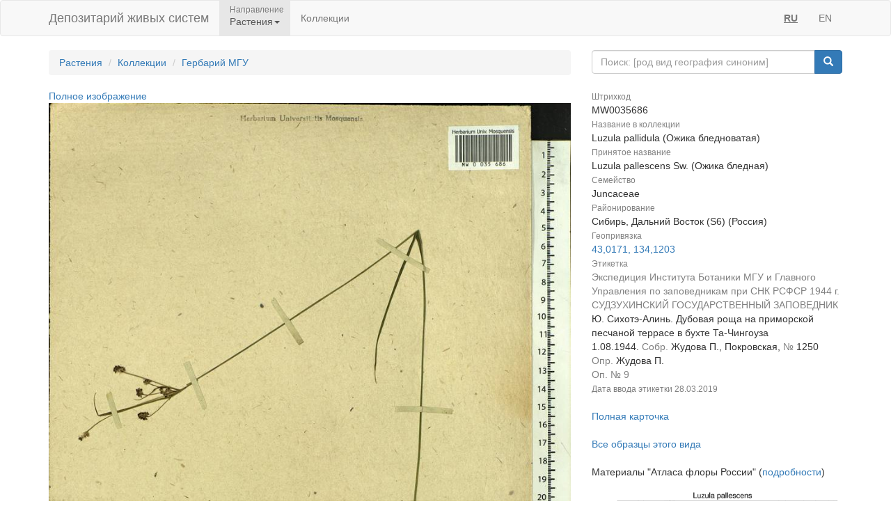

--- FILE ---
content_type: text/html;charset=UTF-8
request_url: https://plant.depo.msu.ru/open/public/item/MW0035686
body_size: 4480
content:


<!doctype html>
<html lang="ru">









<head>
    <!-- Общий Head -->
<!-- Общий Head -->
<meta charset="UTF-8"/>
<meta name="viewport" content="width=device-width, initial-scale=1"/>
<!-- Yandex.Metrika counter -->
<script type="text/javascript" > (function (d, w, c) { (w[c] = w[c] || []).push(function() { try { w.yaCounter50830101 = new Ya.Metrika2({ id:50830101, clickmap:true, trackLinks:true, accurateTrackBounce:true, webvisor:true }); } catch(e) { } }); var n = d.getElementsByTagName("script")[0], s = d.createElement("script"), f = function () { n.parentNode.insertBefore(s, n); }; s.type = "text/javascript"; s.async = true; s.src = "https://mc.yandex.ru/metrika/tag.js"; if (w.opera == "[object Opera]") { d.addEventListener("DOMContentLoaded", f, false); } else { f(); } })(document, window, "yandex_metrika_callbacks2"); </script>
<!-- /Yandex.Metrika counter -->
<link href="/open/resources/bootstrap/css/bootstrap.min.css" rel="stylesheet">
<link href="/open/resources/select2/css/select2.min.css" rel="stylesheet">
<link href="/open/resources/select2/css/select2-bootstrap.min.css" rel="stylesheet">
<link href="/open/resources/css/styles.css?v=6" rel="stylesheet">

    <link rel="alternate" hreflang="ru" href="https://plant.depo.msu.ru/open/public/item/MW0035686" />
    <link rel="alternate" hreflang="en" href="https://plant.depo.msu.ru/open/public/en/item/MW0035686" />
    <title>MW0035686, Luzula pallidula (Ожика бледноватая), specimen</title>
</head>
<body>


<div class="wrap">

    <!-- Верхняя навигация -->

<!-- Верхняя навигация -->
<nav class="navbar navbar-default">
    <div class="container">
        <div class="navbar-header">
            <button type="button" class="navbar-toggle collapsed" data-toggle="collapse" data-target="#navbar-collapse-1" aria-expanded="false">
                <span class="sr-only">Навигация</span>
                <span class="icon-bar"></span>
                <span class="icon-bar"></span>
                <span class="icon-bar"></span>
            </button>
            <a class="navbar-brand" href="/open/public" title="Национальный банк-депозитарий живых систем">
Депозитарий живых систем            </a>
        </div>

        <div class="collapse navbar-collapse" id="navbar-collapse-1">
            <ul class="nav navbar-nav">
                <li class="dropdown active">
                    <span class="dropdown-title">Направление</span>
                    <a href="#" class="dropdown-toggle titled" data-toggle="dropdown" role="button" aria-haspopup="true" aria-expanded="false">Растения<span class="caret"></span></a>
                    <ul class="dropdown-menu">
                            <li><a class="js-change-project" href="javascript:void(0)" data-project="M">
                                Микроорганизмы и грибы</a></li>
                                <li role="separator" class="divider"></li>
                            <li><a class="js-change-project" href="javascript:void(0)" data-project="A">
                                Животные</a></li>
                                <li role="separator" class="divider"></li>
                            <li><a class="js-change-project" href="javascript:void(0)" data-project="P">
                                Растения</a></li>
                                <li role="separator" class="divider"></li>
                            <li><a class="js-change-project" href="javascript:void(0)" data-project="H">
                                Биоматериалы человека</a></li>
                                <li role="separator" class="divider"></li>
                            <li><a class="js-change-project" href="javascript:void(0)" data-project="AGRO">
                                Культурные растения</a></li>
                                <li role="separator" class="divider"></li>
                            <li><a class="js-change-project" href="javascript:void(0)" data-project="DROS">
                                Дрозофилы</a></li>
                                <li role="separator" class="divider"></li>
                            <li><a class="js-change-project" href="javascript:void(0)" data-project="CHENZ">
                                Химическая Энзимология</a></li>
                                <li role="separator" class="divider"></li>
                            <li><a class="js-change-project" href="javascript:void(0)" data-project="BOOK">
                                Книги</a></li>
                    </ul>
                </li>
                <li><a href="/open/public/collections">Коллекции</a></li>

            </ul>

            <ul class="nav navbar-nav navbar-right">
                <li><a href="#" title="русский" class="language-link locale-active">RU</a></li>
                <li><a href="#" title="english" class="language-link ">EN</a></li>
            </ul>
        </div><!-- /.navbar-collapse -->
    </div><!-- /.container-fluid -->
</nav>
    <div class="container">
        <div class="row">
            <div class="col-sm-8">
                <!-- Хлебные крошки (градусник) -->
                <ol class="breadcrumb">
                    <li><a href="/open/public/index">Растения</a></li>
                    <li><a href="/open/public/collections">Коллекции</a></li>

                            <li><a href="/open/public/search?collection=MW">Гербарий МГУ</a></li>
                </ol>

            </div>
            <div class="col-sm-4">
<div class="input-group">
    <input type="text" class="form-control js-search-input" placeholder="Поиск: [род вид география синоним]">
    <span class="input-group-btn">
        <button class="btn btn-primary js-search-btn" data-search-by="any" data-search-type="organisms" type="button"><span class="glyphicon glyphicon-search"></span></button>
    </span>
</div>
            </div>
        </div>

        <div class="row big-card">
            <div class="col-sm-8">
            <a href="/open/public/item/MW0035686/img/0.jpg?original=18b13dc0-3aa3-415b-bca1-62572e9a0ecd">Полное изображение</a>
            <img class="img-responsive" alt="Ожика бледная Sw., Сибирь, Дальний Восток (S6) (Россия)" title="MW0035686, Luzula pallidula (Ожика бледноватая), specimen" src="/open/public/item/MW0035686/img/0.jpg">
                <div class="label-grey-small">Лицензия CC-BY 4.0 (см. рекомендованное цитирование в "Полной карточке", раздел "Цитировать для публикации") </div>
                <br/>
                <div class="label-grey-small">Хочешь принять участие в создании "Атласа флоры России"? Загружай свои фотографии растений в природе и точку съемки на <a href="https://www.inaturalist.org/projects/flora-of-russia" target="_blank">iNaturalist</a>, где они станут частью нашего нового проекта "Флора России | Flora of Russia".</div>
            </div>
            <div class="col-sm-4"><dl class="dl-vertical" >
<dt><small>Штрихкод</small></dt>
<dd>MW0035686
</dd>
<dt><small>Название в коллекции</small></dt>
<dd>
Luzula pallidula (Ожика бледноватая)
</dd>
<dt><small>Принятое название</small></dt>
<dd>Luzula pallescens Sw. (Ожика бледная)</dd>
<dt><small>Семейство</small></dt>
<dd>Juncaceae</dd>
<dt><small>Районирование</small></dt>
<dd>Сибирь, Дальний Восток (S6) (Россия)</dd>
<dt><small>Геопривязка</small></dt>
<dd>
<a target="_blank" href="https://yandex.ru/maps/?pt=134.120277,43.017053&l=map">43,0171, 134,1203</a>
</dd>
<dt><small>Этикетка</small></dt>
<dd>
<span class="label-grey">Экспедиция Института Ботаники МГУ и Главного Управления по заповедникам при СНК РСФСР 1944 г. СУДЗУХИНСКИЙ ГОСУДАРСТВЕННЫЙ ЗАПОВЕДНИК</span><br/>Ю. Сихотэ-Алинь. Дубовая роща на приморской песчаной террасе в бухте Та-Чингоуза<br/>1.08.1944. <span class="label-grey ">Собр. </span>Жудова П., Покровская, <span class="label-grey ">№ </span>1250<br/><span class="label-grey ">Опр. </span>Жудова П.
<br/><span class="label-grey">Оп. № 9</span>
<br/><span class="label-grey label-grey-small">Дата ввода этикетки </span><span class="label-grey-small">28.03.2019</span> </dd>
</dl>
<a href="/open/module/itempublic?d=P&openparams=%5Bopen-id%3D2183109%5D" target="_blank" title="Карточка образца с расширенным составом атрибутов">
Полная карточка </a>
<br />
<br />
<a href="/open/public/search?division=P&searchBy=taxon&queryString=17134144" title="Все образцы этого вида">
Все образцы этого вида </a>
<br />
<br />
Материалы "Атласа флоры России" (<a href="/open/module/itempublic?d=P&openparams=%5Bopen-tab%3Dplantitemflorusimage%2Copen-id%3D2183109%5D" target="_blank">подробности</a>)
<a target="_blank" href="/open/public/scan.jpg?pcode=MW0035686&fp-type=florus"><img src="/open/public/scan.jpg?pcode=MW0035686&fp-type=florus" width="100%"/></a>
<br />
<br />
<a target="_blank" href="https://www.inaturalist.org/taxa/Luzula_pallidula">Все фото в природе этого вида</a>
(iNaturalist.org)
<br />
<br />
<a target="_blank" href="http://www.plantarium.ru/ref/Luzula+pallidula#images">Все фото в природе этого вида</a>
(plantarium.ru)
<br />
<br />
<a style="color:red" href="/open/module/itempublic?d=P&openparams=%5Bfeedback%3D%2Copen-id%3D2183109%5D" target="_blank" title="Сообщить об ошибке">
Сообщить об ошибке </a>
<br/>
<br/>
<div class="label-grey-small">
Цитировать для публикации </div>
<div class="label-small" style="padding-top: 4px">
Серегин А. П. (ред.) Цифровой гербарий МГУ: Электронный ресурс. – М.: МГУ, 2026. – Режим доступа: https://plant.depo.msu.ru/ (дата обращения 18.01.2026)
</div>
<div class="label-grey-small" style="padding-top: 4px">
Рекомендованное цитирование отдельного образца см. в "Полной карточке", раздел "Цитировать для публикации" </div></div>
        </div>

    </div><!-- end container -->
</div><!-- end wrap -->

<!-- Глобальный подвал -->
<!-- Глобальный подвал -->
<footer class="footer">
    <div class="container" style="background-color: #f5f5f5;">
        <div class="row">
                            <div class="col-sm-12">
                    <div class="clearfix">
                        <a href="//msu.ru" class="msu-link pull-left"></a>
                        <p style="margin-top: 15px;">Московский государственный университет имени М.&nbsp;В.&nbsp;Ломоносова</p>
                    </div>
                </div>
        </div>
    </div>
</footer>
<!-- Общие скрипты -->

<!-- Скрипты, загружаемые на всех страницах -->
<script src="/open/resources/js/jquery-3.1.1.min.js"></script>
<script src="/open/resources/bootstrap/js/bootstrap.min.js"></script>
<script src="/open/resources/select2/js/select2.full.min.js"></script>
<script src="/open/resources/js/jquery.query-object.js"></script>
<script src="/open/resources/js/main.js"></script>
<script type="text/javascript" src="/open/resources/js/j3/j3const.js"></script>

<script type="text/javascript">
    window.organismsSearchUrl = "/open/public/search";
    window.collectionsSearchUrl = "/open/public/collections";

    var projectContext = {
        requestContext: '/open',
        publicBaseContext: '/open/public',
        publicContext: '/open/public',
        collectionId: 1524305,
        itemId: 2183114,
        divisionCode: null
    };

    $(document).ready(function() {
        $.fn.select2.defaults.set("theme", "bootstrap" );
        $.fn.select2.defaults.set("dropdownAutoWidth", true );

        $('.js-search-btn').click(function(){searchBtnClick($(this))});
        $('.js-change-project').click(changeProjectBtnClick);
        $('a.language-link:not(.locale-active)').click(function() {changeLanguage($(this));});

        $('.js-search-input').keypress(function(event) {
            var keycode = (event.keyCode ? event.keyCode : event.which);
            if (keycode == 13) {
                searchBtnClick($('.js-search-btn'));
            }
        });

        var defaultVolume = getCookie(J3Const.COOKIE_VOLUME);
        if (!defaultVolume && defaultVolume !== 0)
            defaultVolume = 0.2;

        $('.item-audio')
            .each(function () {
                $(this).prop('volume', defaultVolume);
            })
            .on('volumechange', function () {
                setCookie(J3Const.COOKIE_VOLUME, $(this).prop("volume"));
            });


    });
</script>
<!-- Скрипты -->
<script type="text/javascript">
    $(document).ready(function() {
        // При клике на элемент коллекции
        $('.collection-item').click(function () {
            window.location = $(this).data('link');
        })
    });
</script>

</body>
</html>